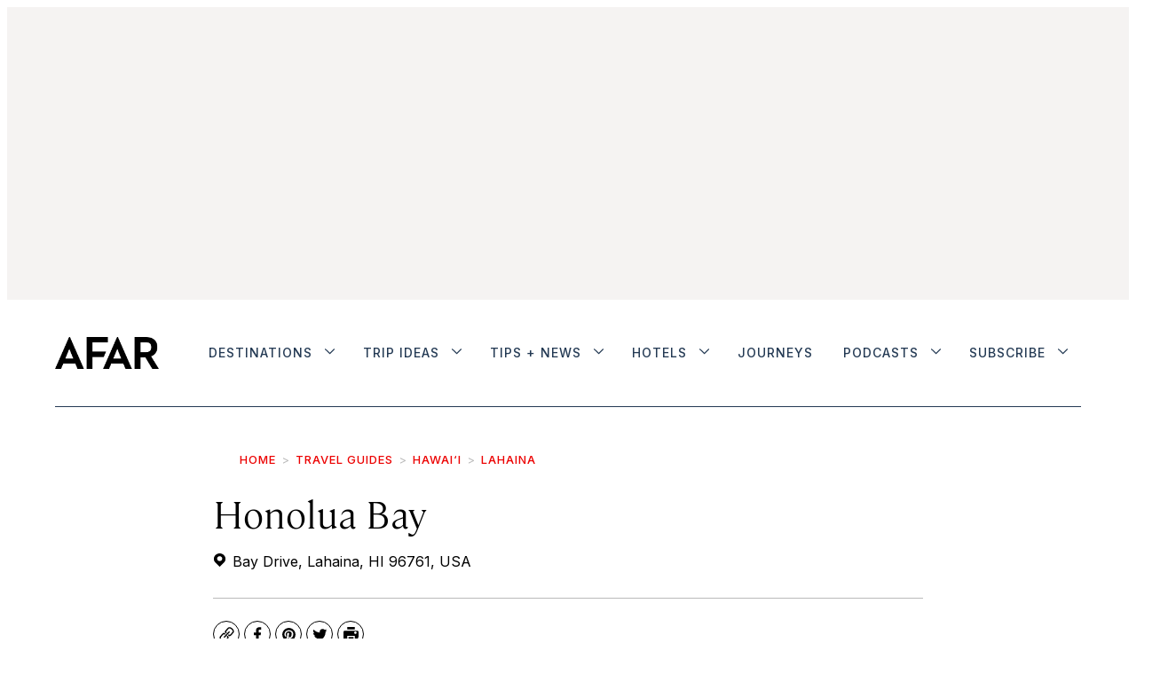

--- FILE ---
content_type: text/html; charset=utf-8
request_url: https://www.google.com/recaptcha/api2/anchor?ar=1&k=6LedSqwUAAAAADgTvm-iYtiOb9VVsdy873ZKR2LT&co=aHR0cHM6Ly93d3cuYWZhci5jb206NDQz&hl=en&v=PoyoqOPhxBO7pBk68S4YbpHZ&size=normal&anchor-ms=20000&execute-ms=30000&cb=fyt8sw2dm020
body_size: 49378
content:
<!DOCTYPE HTML><html dir="ltr" lang="en"><head><meta http-equiv="Content-Type" content="text/html; charset=UTF-8">
<meta http-equiv="X-UA-Compatible" content="IE=edge">
<title>reCAPTCHA</title>
<style type="text/css">
/* cyrillic-ext */
@font-face {
  font-family: 'Roboto';
  font-style: normal;
  font-weight: 400;
  font-stretch: 100%;
  src: url(//fonts.gstatic.com/s/roboto/v48/KFO7CnqEu92Fr1ME7kSn66aGLdTylUAMa3GUBHMdazTgWw.woff2) format('woff2');
  unicode-range: U+0460-052F, U+1C80-1C8A, U+20B4, U+2DE0-2DFF, U+A640-A69F, U+FE2E-FE2F;
}
/* cyrillic */
@font-face {
  font-family: 'Roboto';
  font-style: normal;
  font-weight: 400;
  font-stretch: 100%;
  src: url(//fonts.gstatic.com/s/roboto/v48/KFO7CnqEu92Fr1ME7kSn66aGLdTylUAMa3iUBHMdazTgWw.woff2) format('woff2');
  unicode-range: U+0301, U+0400-045F, U+0490-0491, U+04B0-04B1, U+2116;
}
/* greek-ext */
@font-face {
  font-family: 'Roboto';
  font-style: normal;
  font-weight: 400;
  font-stretch: 100%;
  src: url(//fonts.gstatic.com/s/roboto/v48/KFO7CnqEu92Fr1ME7kSn66aGLdTylUAMa3CUBHMdazTgWw.woff2) format('woff2');
  unicode-range: U+1F00-1FFF;
}
/* greek */
@font-face {
  font-family: 'Roboto';
  font-style: normal;
  font-weight: 400;
  font-stretch: 100%;
  src: url(//fonts.gstatic.com/s/roboto/v48/KFO7CnqEu92Fr1ME7kSn66aGLdTylUAMa3-UBHMdazTgWw.woff2) format('woff2');
  unicode-range: U+0370-0377, U+037A-037F, U+0384-038A, U+038C, U+038E-03A1, U+03A3-03FF;
}
/* math */
@font-face {
  font-family: 'Roboto';
  font-style: normal;
  font-weight: 400;
  font-stretch: 100%;
  src: url(//fonts.gstatic.com/s/roboto/v48/KFO7CnqEu92Fr1ME7kSn66aGLdTylUAMawCUBHMdazTgWw.woff2) format('woff2');
  unicode-range: U+0302-0303, U+0305, U+0307-0308, U+0310, U+0312, U+0315, U+031A, U+0326-0327, U+032C, U+032F-0330, U+0332-0333, U+0338, U+033A, U+0346, U+034D, U+0391-03A1, U+03A3-03A9, U+03B1-03C9, U+03D1, U+03D5-03D6, U+03F0-03F1, U+03F4-03F5, U+2016-2017, U+2034-2038, U+203C, U+2040, U+2043, U+2047, U+2050, U+2057, U+205F, U+2070-2071, U+2074-208E, U+2090-209C, U+20D0-20DC, U+20E1, U+20E5-20EF, U+2100-2112, U+2114-2115, U+2117-2121, U+2123-214F, U+2190, U+2192, U+2194-21AE, U+21B0-21E5, U+21F1-21F2, U+21F4-2211, U+2213-2214, U+2216-22FF, U+2308-230B, U+2310, U+2319, U+231C-2321, U+2336-237A, U+237C, U+2395, U+239B-23B7, U+23D0, U+23DC-23E1, U+2474-2475, U+25AF, U+25B3, U+25B7, U+25BD, U+25C1, U+25CA, U+25CC, U+25FB, U+266D-266F, U+27C0-27FF, U+2900-2AFF, U+2B0E-2B11, U+2B30-2B4C, U+2BFE, U+3030, U+FF5B, U+FF5D, U+1D400-1D7FF, U+1EE00-1EEFF;
}
/* symbols */
@font-face {
  font-family: 'Roboto';
  font-style: normal;
  font-weight: 400;
  font-stretch: 100%;
  src: url(//fonts.gstatic.com/s/roboto/v48/KFO7CnqEu92Fr1ME7kSn66aGLdTylUAMaxKUBHMdazTgWw.woff2) format('woff2');
  unicode-range: U+0001-000C, U+000E-001F, U+007F-009F, U+20DD-20E0, U+20E2-20E4, U+2150-218F, U+2190, U+2192, U+2194-2199, U+21AF, U+21E6-21F0, U+21F3, U+2218-2219, U+2299, U+22C4-22C6, U+2300-243F, U+2440-244A, U+2460-24FF, U+25A0-27BF, U+2800-28FF, U+2921-2922, U+2981, U+29BF, U+29EB, U+2B00-2BFF, U+4DC0-4DFF, U+FFF9-FFFB, U+10140-1018E, U+10190-1019C, U+101A0, U+101D0-101FD, U+102E0-102FB, U+10E60-10E7E, U+1D2C0-1D2D3, U+1D2E0-1D37F, U+1F000-1F0FF, U+1F100-1F1AD, U+1F1E6-1F1FF, U+1F30D-1F30F, U+1F315, U+1F31C, U+1F31E, U+1F320-1F32C, U+1F336, U+1F378, U+1F37D, U+1F382, U+1F393-1F39F, U+1F3A7-1F3A8, U+1F3AC-1F3AF, U+1F3C2, U+1F3C4-1F3C6, U+1F3CA-1F3CE, U+1F3D4-1F3E0, U+1F3ED, U+1F3F1-1F3F3, U+1F3F5-1F3F7, U+1F408, U+1F415, U+1F41F, U+1F426, U+1F43F, U+1F441-1F442, U+1F444, U+1F446-1F449, U+1F44C-1F44E, U+1F453, U+1F46A, U+1F47D, U+1F4A3, U+1F4B0, U+1F4B3, U+1F4B9, U+1F4BB, U+1F4BF, U+1F4C8-1F4CB, U+1F4D6, U+1F4DA, U+1F4DF, U+1F4E3-1F4E6, U+1F4EA-1F4ED, U+1F4F7, U+1F4F9-1F4FB, U+1F4FD-1F4FE, U+1F503, U+1F507-1F50B, U+1F50D, U+1F512-1F513, U+1F53E-1F54A, U+1F54F-1F5FA, U+1F610, U+1F650-1F67F, U+1F687, U+1F68D, U+1F691, U+1F694, U+1F698, U+1F6AD, U+1F6B2, U+1F6B9-1F6BA, U+1F6BC, U+1F6C6-1F6CF, U+1F6D3-1F6D7, U+1F6E0-1F6EA, U+1F6F0-1F6F3, U+1F6F7-1F6FC, U+1F700-1F7FF, U+1F800-1F80B, U+1F810-1F847, U+1F850-1F859, U+1F860-1F887, U+1F890-1F8AD, U+1F8B0-1F8BB, U+1F8C0-1F8C1, U+1F900-1F90B, U+1F93B, U+1F946, U+1F984, U+1F996, U+1F9E9, U+1FA00-1FA6F, U+1FA70-1FA7C, U+1FA80-1FA89, U+1FA8F-1FAC6, U+1FACE-1FADC, U+1FADF-1FAE9, U+1FAF0-1FAF8, U+1FB00-1FBFF;
}
/* vietnamese */
@font-face {
  font-family: 'Roboto';
  font-style: normal;
  font-weight: 400;
  font-stretch: 100%;
  src: url(//fonts.gstatic.com/s/roboto/v48/KFO7CnqEu92Fr1ME7kSn66aGLdTylUAMa3OUBHMdazTgWw.woff2) format('woff2');
  unicode-range: U+0102-0103, U+0110-0111, U+0128-0129, U+0168-0169, U+01A0-01A1, U+01AF-01B0, U+0300-0301, U+0303-0304, U+0308-0309, U+0323, U+0329, U+1EA0-1EF9, U+20AB;
}
/* latin-ext */
@font-face {
  font-family: 'Roboto';
  font-style: normal;
  font-weight: 400;
  font-stretch: 100%;
  src: url(//fonts.gstatic.com/s/roboto/v48/KFO7CnqEu92Fr1ME7kSn66aGLdTylUAMa3KUBHMdazTgWw.woff2) format('woff2');
  unicode-range: U+0100-02BA, U+02BD-02C5, U+02C7-02CC, U+02CE-02D7, U+02DD-02FF, U+0304, U+0308, U+0329, U+1D00-1DBF, U+1E00-1E9F, U+1EF2-1EFF, U+2020, U+20A0-20AB, U+20AD-20C0, U+2113, U+2C60-2C7F, U+A720-A7FF;
}
/* latin */
@font-face {
  font-family: 'Roboto';
  font-style: normal;
  font-weight: 400;
  font-stretch: 100%;
  src: url(//fonts.gstatic.com/s/roboto/v48/KFO7CnqEu92Fr1ME7kSn66aGLdTylUAMa3yUBHMdazQ.woff2) format('woff2');
  unicode-range: U+0000-00FF, U+0131, U+0152-0153, U+02BB-02BC, U+02C6, U+02DA, U+02DC, U+0304, U+0308, U+0329, U+2000-206F, U+20AC, U+2122, U+2191, U+2193, U+2212, U+2215, U+FEFF, U+FFFD;
}
/* cyrillic-ext */
@font-face {
  font-family: 'Roboto';
  font-style: normal;
  font-weight: 500;
  font-stretch: 100%;
  src: url(//fonts.gstatic.com/s/roboto/v48/KFO7CnqEu92Fr1ME7kSn66aGLdTylUAMa3GUBHMdazTgWw.woff2) format('woff2');
  unicode-range: U+0460-052F, U+1C80-1C8A, U+20B4, U+2DE0-2DFF, U+A640-A69F, U+FE2E-FE2F;
}
/* cyrillic */
@font-face {
  font-family: 'Roboto';
  font-style: normal;
  font-weight: 500;
  font-stretch: 100%;
  src: url(//fonts.gstatic.com/s/roboto/v48/KFO7CnqEu92Fr1ME7kSn66aGLdTylUAMa3iUBHMdazTgWw.woff2) format('woff2');
  unicode-range: U+0301, U+0400-045F, U+0490-0491, U+04B0-04B1, U+2116;
}
/* greek-ext */
@font-face {
  font-family: 'Roboto';
  font-style: normal;
  font-weight: 500;
  font-stretch: 100%;
  src: url(//fonts.gstatic.com/s/roboto/v48/KFO7CnqEu92Fr1ME7kSn66aGLdTylUAMa3CUBHMdazTgWw.woff2) format('woff2');
  unicode-range: U+1F00-1FFF;
}
/* greek */
@font-face {
  font-family: 'Roboto';
  font-style: normal;
  font-weight: 500;
  font-stretch: 100%;
  src: url(//fonts.gstatic.com/s/roboto/v48/KFO7CnqEu92Fr1ME7kSn66aGLdTylUAMa3-UBHMdazTgWw.woff2) format('woff2');
  unicode-range: U+0370-0377, U+037A-037F, U+0384-038A, U+038C, U+038E-03A1, U+03A3-03FF;
}
/* math */
@font-face {
  font-family: 'Roboto';
  font-style: normal;
  font-weight: 500;
  font-stretch: 100%;
  src: url(//fonts.gstatic.com/s/roboto/v48/KFO7CnqEu92Fr1ME7kSn66aGLdTylUAMawCUBHMdazTgWw.woff2) format('woff2');
  unicode-range: U+0302-0303, U+0305, U+0307-0308, U+0310, U+0312, U+0315, U+031A, U+0326-0327, U+032C, U+032F-0330, U+0332-0333, U+0338, U+033A, U+0346, U+034D, U+0391-03A1, U+03A3-03A9, U+03B1-03C9, U+03D1, U+03D5-03D6, U+03F0-03F1, U+03F4-03F5, U+2016-2017, U+2034-2038, U+203C, U+2040, U+2043, U+2047, U+2050, U+2057, U+205F, U+2070-2071, U+2074-208E, U+2090-209C, U+20D0-20DC, U+20E1, U+20E5-20EF, U+2100-2112, U+2114-2115, U+2117-2121, U+2123-214F, U+2190, U+2192, U+2194-21AE, U+21B0-21E5, U+21F1-21F2, U+21F4-2211, U+2213-2214, U+2216-22FF, U+2308-230B, U+2310, U+2319, U+231C-2321, U+2336-237A, U+237C, U+2395, U+239B-23B7, U+23D0, U+23DC-23E1, U+2474-2475, U+25AF, U+25B3, U+25B7, U+25BD, U+25C1, U+25CA, U+25CC, U+25FB, U+266D-266F, U+27C0-27FF, U+2900-2AFF, U+2B0E-2B11, U+2B30-2B4C, U+2BFE, U+3030, U+FF5B, U+FF5D, U+1D400-1D7FF, U+1EE00-1EEFF;
}
/* symbols */
@font-face {
  font-family: 'Roboto';
  font-style: normal;
  font-weight: 500;
  font-stretch: 100%;
  src: url(//fonts.gstatic.com/s/roboto/v48/KFO7CnqEu92Fr1ME7kSn66aGLdTylUAMaxKUBHMdazTgWw.woff2) format('woff2');
  unicode-range: U+0001-000C, U+000E-001F, U+007F-009F, U+20DD-20E0, U+20E2-20E4, U+2150-218F, U+2190, U+2192, U+2194-2199, U+21AF, U+21E6-21F0, U+21F3, U+2218-2219, U+2299, U+22C4-22C6, U+2300-243F, U+2440-244A, U+2460-24FF, U+25A0-27BF, U+2800-28FF, U+2921-2922, U+2981, U+29BF, U+29EB, U+2B00-2BFF, U+4DC0-4DFF, U+FFF9-FFFB, U+10140-1018E, U+10190-1019C, U+101A0, U+101D0-101FD, U+102E0-102FB, U+10E60-10E7E, U+1D2C0-1D2D3, U+1D2E0-1D37F, U+1F000-1F0FF, U+1F100-1F1AD, U+1F1E6-1F1FF, U+1F30D-1F30F, U+1F315, U+1F31C, U+1F31E, U+1F320-1F32C, U+1F336, U+1F378, U+1F37D, U+1F382, U+1F393-1F39F, U+1F3A7-1F3A8, U+1F3AC-1F3AF, U+1F3C2, U+1F3C4-1F3C6, U+1F3CA-1F3CE, U+1F3D4-1F3E0, U+1F3ED, U+1F3F1-1F3F3, U+1F3F5-1F3F7, U+1F408, U+1F415, U+1F41F, U+1F426, U+1F43F, U+1F441-1F442, U+1F444, U+1F446-1F449, U+1F44C-1F44E, U+1F453, U+1F46A, U+1F47D, U+1F4A3, U+1F4B0, U+1F4B3, U+1F4B9, U+1F4BB, U+1F4BF, U+1F4C8-1F4CB, U+1F4D6, U+1F4DA, U+1F4DF, U+1F4E3-1F4E6, U+1F4EA-1F4ED, U+1F4F7, U+1F4F9-1F4FB, U+1F4FD-1F4FE, U+1F503, U+1F507-1F50B, U+1F50D, U+1F512-1F513, U+1F53E-1F54A, U+1F54F-1F5FA, U+1F610, U+1F650-1F67F, U+1F687, U+1F68D, U+1F691, U+1F694, U+1F698, U+1F6AD, U+1F6B2, U+1F6B9-1F6BA, U+1F6BC, U+1F6C6-1F6CF, U+1F6D3-1F6D7, U+1F6E0-1F6EA, U+1F6F0-1F6F3, U+1F6F7-1F6FC, U+1F700-1F7FF, U+1F800-1F80B, U+1F810-1F847, U+1F850-1F859, U+1F860-1F887, U+1F890-1F8AD, U+1F8B0-1F8BB, U+1F8C0-1F8C1, U+1F900-1F90B, U+1F93B, U+1F946, U+1F984, U+1F996, U+1F9E9, U+1FA00-1FA6F, U+1FA70-1FA7C, U+1FA80-1FA89, U+1FA8F-1FAC6, U+1FACE-1FADC, U+1FADF-1FAE9, U+1FAF0-1FAF8, U+1FB00-1FBFF;
}
/* vietnamese */
@font-face {
  font-family: 'Roboto';
  font-style: normal;
  font-weight: 500;
  font-stretch: 100%;
  src: url(//fonts.gstatic.com/s/roboto/v48/KFO7CnqEu92Fr1ME7kSn66aGLdTylUAMa3OUBHMdazTgWw.woff2) format('woff2');
  unicode-range: U+0102-0103, U+0110-0111, U+0128-0129, U+0168-0169, U+01A0-01A1, U+01AF-01B0, U+0300-0301, U+0303-0304, U+0308-0309, U+0323, U+0329, U+1EA0-1EF9, U+20AB;
}
/* latin-ext */
@font-face {
  font-family: 'Roboto';
  font-style: normal;
  font-weight: 500;
  font-stretch: 100%;
  src: url(//fonts.gstatic.com/s/roboto/v48/KFO7CnqEu92Fr1ME7kSn66aGLdTylUAMa3KUBHMdazTgWw.woff2) format('woff2');
  unicode-range: U+0100-02BA, U+02BD-02C5, U+02C7-02CC, U+02CE-02D7, U+02DD-02FF, U+0304, U+0308, U+0329, U+1D00-1DBF, U+1E00-1E9F, U+1EF2-1EFF, U+2020, U+20A0-20AB, U+20AD-20C0, U+2113, U+2C60-2C7F, U+A720-A7FF;
}
/* latin */
@font-face {
  font-family: 'Roboto';
  font-style: normal;
  font-weight: 500;
  font-stretch: 100%;
  src: url(//fonts.gstatic.com/s/roboto/v48/KFO7CnqEu92Fr1ME7kSn66aGLdTylUAMa3yUBHMdazQ.woff2) format('woff2');
  unicode-range: U+0000-00FF, U+0131, U+0152-0153, U+02BB-02BC, U+02C6, U+02DA, U+02DC, U+0304, U+0308, U+0329, U+2000-206F, U+20AC, U+2122, U+2191, U+2193, U+2212, U+2215, U+FEFF, U+FFFD;
}
/* cyrillic-ext */
@font-face {
  font-family: 'Roboto';
  font-style: normal;
  font-weight: 900;
  font-stretch: 100%;
  src: url(//fonts.gstatic.com/s/roboto/v48/KFO7CnqEu92Fr1ME7kSn66aGLdTylUAMa3GUBHMdazTgWw.woff2) format('woff2');
  unicode-range: U+0460-052F, U+1C80-1C8A, U+20B4, U+2DE0-2DFF, U+A640-A69F, U+FE2E-FE2F;
}
/* cyrillic */
@font-face {
  font-family: 'Roboto';
  font-style: normal;
  font-weight: 900;
  font-stretch: 100%;
  src: url(//fonts.gstatic.com/s/roboto/v48/KFO7CnqEu92Fr1ME7kSn66aGLdTylUAMa3iUBHMdazTgWw.woff2) format('woff2');
  unicode-range: U+0301, U+0400-045F, U+0490-0491, U+04B0-04B1, U+2116;
}
/* greek-ext */
@font-face {
  font-family: 'Roboto';
  font-style: normal;
  font-weight: 900;
  font-stretch: 100%;
  src: url(//fonts.gstatic.com/s/roboto/v48/KFO7CnqEu92Fr1ME7kSn66aGLdTylUAMa3CUBHMdazTgWw.woff2) format('woff2');
  unicode-range: U+1F00-1FFF;
}
/* greek */
@font-face {
  font-family: 'Roboto';
  font-style: normal;
  font-weight: 900;
  font-stretch: 100%;
  src: url(//fonts.gstatic.com/s/roboto/v48/KFO7CnqEu92Fr1ME7kSn66aGLdTylUAMa3-UBHMdazTgWw.woff2) format('woff2');
  unicode-range: U+0370-0377, U+037A-037F, U+0384-038A, U+038C, U+038E-03A1, U+03A3-03FF;
}
/* math */
@font-face {
  font-family: 'Roboto';
  font-style: normal;
  font-weight: 900;
  font-stretch: 100%;
  src: url(//fonts.gstatic.com/s/roboto/v48/KFO7CnqEu92Fr1ME7kSn66aGLdTylUAMawCUBHMdazTgWw.woff2) format('woff2');
  unicode-range: U+0302-0303, U+0305, U+0307-0308, U+0310, U+0312, U+0315, U+031A, U+0326-0327, U+032C, U+032F-0330, U+0332-0333, U+0338, U+033A, U+0346, U+034D, U+0391-03A1, U+03A3-03A9, U+03B1-03C9, U+03D1, U+03D5-03D6, U+03F0-03F1, U+03F4-03F5, U+2016-2017, U+2034-2038, U+203C, U+2040, U+2043, U+2047, U+2050, U+2057, U+205F, U+2070-2071, U+2074-208E, U+2090-209C, U+20D0-20DC, U+20E1, U+20E5-20EF, U+2100-2112, U+2114-2115, U+2117-2121, U+2123-214F, U+2190, U+2192, U+2194-21AE, U+21B0-21E5, U+21F1-21F2, U+21F4-2211, U+2213-2214, U+2216-22FF, U+2308-230B, U+2310, U+2319, U+231C-2321, U+2336-237A, U+237C, U+2395, U+239B-23B7, U+23D0, U+23DC-23E1, U+2474-2475, U+25AF, U+25B3, U+25B7, U+25BD, U+25C1, U+25CA, U+25CC, U+25FB, U+266D-266F, U+27C0-27FF, U+2900-2AFF, U+2B0E-2B11, U+2B30-2B4C, U+2BFE, U+3030, U+FF5B, U+FF5D, U+1D400-1D7FF, U+1EE00-1EEFF;
}
/* symbols */
@font-face {
  font-family: 'Roboto';
  font-style: normal;
  font-weight: 900;
  font-stretch: 100%;
  src: url(//fonts.gstatic.com/s/roboto/v48/KFO7CnqEu92Fr1ME7kSn66aGLdTylUAMaxKUBHMdazTgWw.woff2) format('woff2');
  unicode-range: U+0001-000C, U+000E-001F, U+007F-009F, U+20DD-20E0, U+20E2-20E4, U+2150-218F, U+2190, U+2192, U+2194-2199, U+21AF, U+21E6-21F0, U+21F3, U+2218-2219, U+2299, U+22C4-22C6, U+2300-243F, U+2440-244A, U+2460-24FF, U+25A0-27BF, U+2800-28FF, U+2921-2922, U+2981, U+29BF, U+29EB, U+2B00-2BFF, U+4DC0-4DFF, U+FFF9-FFFB, U+10140-1018E, U+10190-1019C, U+101A0, U+101D0-101FD, U+102E0-102FB, U+10E60-10E7E, U+1D2C0-1D2D3, U+1D2E0-1D37F, U+1F000-1F0FF, U+1F100-1F1AD, U+1F1E6-1F1FF, U+1F30D-1F30F, U+1F315, U+1F31C, U+1F31E, U+1F320-1F32C, U+1F336, U+1F378, U+1F37D, U+1F382, U+1F393-1F39F, U+1F3A7-1F3A8, U+1F3AC-1F3AF, U+1F3C2, U+1F3C4-1F3C6, U+1F3CA-1F3CE, U+1F3D4-1F3E0, U+1F3ED, U+1F3F1-1F3F3, U+1F3F5-1F3F7, U+1F408, U+1F415, U+1F41F, U+1F426, U+1F43F, U+1F441-1F442, U+1F444, U+1F446-1F449, U+1F44C-1F44E, U+1F453, U+1F46A, U+1F47D, U+1F4A3, U+1F4B0, U+1F4B3, U+1F4B9, U+1F4BB, U+1F4BF, U+1F4C8-1F4CB, U+1F4D6, U+1F4DA, U+1F4DF, U+1F4E3-1F4E6, U+1F4EA-1F4ED, U+1F4F7, U+1F4F9-1F4FB, U+1F4FD-1F4FE, U+1F503, U+1F507-1F50B, U+1F50D, U+1F512-1F513, U+1F53E-1F54A, U+1F54F-1F5FA, U+1F610, U+1F650-1F67F, U+1F687, U+1F68D, U+1F691, U+1F694, U+1F698, U+1F6AD, U+1F6B2, U+1F6B9-1F6BA, U+1F6BC, U+1F6C6-1F6CF, U+1F6D3-1F6D7, U+1F6E0-1F6EA, U+1F6F0-1F6F3, U+1F6F7-1F6FC, U+1F700-1F7FF, U+1F800-1F80B, U+1F810-1F847, U+1F850-1F859, U+1F860-1F887, U+1F890-1F8AD, U+1F8B0-1F8BB, U+1F8C0-1F8C1, U+1F900-1F90B, U+1F93B, U+1F946, U+1F984, U+1F996, U+1F9E9, U+1FA00-1FA6F, U+1FA70-1FA7C, U+1FA80-1FA89, U+1FA8F-1FAC6, U+1FACE-1FADC, U+1FADF-1FAE9, U+1FAF0-1FAF8, U+1FB00-1FBFF;
}
/* vietnamese */
@font-face {
  font-family: 'Roboto';
  font-style: normal;
  font-weight: 900;
  font-stretch: 100%;
  src: url(//fonts.gstatic.com/s/roboto/v48/KFO7CnqEu92Fr1ME7kSn66aGLdTylUAMa3OUBHMdazTgWw.woff2) format('woff2');
  unicode-range: U+0102-0103, U+0110-0111, U+0128-0129, U+0168-0169, U+01A0-01A1, U+01AF-01B0, U+0300-0301, U+0303-0304, U+0308-0309, U+0323, U+0329, U+1EA0-1EF9, U+20AB;
}
/* latin-ext */
@font-face {
  font-family: 'Roboto';
  font-style: normal;
  font-weight: 900;
  font-stretch: 100%;
  src: url(//fonts.gstatic.com/s/roboto/v48/KFO7CnqEu92Fr1ME7kSn66aGLdTylUAMa3KUBHMdazTgWw.woff2) format('woff2');
  unicode-range: U+0100-02BA, U+02BD-02C5, U+02C7-02CC, U+02CE-02D7, U+02DD-02FF, U+0304, U+0308, U+0329, U+1D00-1DBF, U+1E00-1E9F, U+1EF2-1EFF, U+2020, U+20A0-20AB, U+20AD-20C0, U+2113, U+2C60-2C7F, U+A720-A7FF;
}
/* latin */
@font-face {
  font-family: 'Roboto';
  font-style: normal;
  font-weight: 900;
  font-stretch: 100%;
  src: url(//fonts.gstatic.com/s/roboto/v48/KFO7CnqEu92Fr1ME7kSn66aGLdTylUAMa3yUBHMdazQ.woff2) format('woff2');
  unicode-range: U+0000-00FF, U+0131, U+0152-0153, U+02BB-02BC, U+02C6, U+02DA, U+02DC, U+0304, U+0308, U+0329, U+2000-206F, U+20AC, U+2122, U+2191, U+2193, U+2212, U+2215, U+FEFF, U+FFFD;
}

</style>
<link rel="stylesheet" type="text/css" href="https://www.gstatic.com/recaptcha/releases/PoyoqOPhxBO7pBk68S4YbpHZ/styles__ltr.css">
<script nonce="bJiywnXCqzDhk-1vPXrDaQ" type="text/javascript">window['__recaptcha_api'] = 'https://www.google.com/recaptcha/api2/';</script>
<script type="text/javascript" src="https://www.gstatic.com/recaptcha/releases/PoyoqOPhxBO7pBk68S4YbpHZ/recaptcha__en.js" nonce="bJiywnXCqzDhk-1vPXrDaQ">
      
    </script></head>
<body><div id="rc-anchor-alert" class="rc-anchor-alert"></div>
<input type="hidden" id="recaptcha-token" value="[base64]">
<script type="text/javascript" nonce="bJiywnXCqzDhk-1vPXrDaQ">
      recaptcha.anchor.Main.init("[\x22ainput\x22,[\x22bgdata\x22,\x22\x22,\[base64]/[base64]/[base64]/ZyhXLGgpOnEoW04sMjEsbF0sVywwKSxoKSxmYWxzZSxmYWxzZSl9Y2F0Y2goayl7RygzNTgsVyk/[base64]/[base64]/[base64]/[base64]/[base64]/[base64]/[base64]/bmV3IEJbT10oRFswXSk6dz09Mj9uZXcgQltPXShEWzBdLERbMV0pOnc9PTM/bmV3IEJbT10oRFswXSxEWzFdLERbMl0pOnc9PTQ/[base64]/[base64]/[base64]/[base64]/[base64]\\u003d\x22,\[base64]\\u003d\\u003d\x22,\[base64]/PsOewpdiZMOKwoXCp2l2wpXDosOrw6kxSgl9N8OLRytrwpN+KsKEw6bCl8KWw4A0woDDmWNVwoVOwpVpVwoIM8OIFk/DnSzCgsOHw6olw4Fjw551YnpdCMKlLiHCgsK5Z8O/HV1dYw/DjnVnwq3DkVNmBsKVw5BWwq5Tw40Xwp1ad2JiHcO1e8O3w5hwwp9Hw6rDpcKMKsKNwodwKggAc8K7wr1zMRwmZCApwozDicOgK8KsNcO3KizChwbCgcOeDcKuN11xw5DDnMOuS8ODwpotPcKVI3DCuMOlw7fClWnCiyZFw6/Cr8O6w68qbml2PcKdMwnCnDvCikURwq/DjcO3w5jDnyzDpyBgHAVHTcKlwqstFsOrw71RwrlTKcKPwprDssOvw5oEw4/CgQppMgvCpcOCw5JBXcKZw4DDhMKDw4HCsgo/woZ2WiUYUmoCw6Zkwolnw5tiJsKlM8OMw7zDrWR9OcOHw43DlcOnNmFXw53Ct1rDllXDvRLCqcKPdQR5JcOed8OXw5hPw5vCrWjChMOew6TCjMOfw6keY2RiW8OXVh/Cg8O7ISonw6UVworDq8OHw7HCncOzwoHCtwhRw7HCssKAwrhCwrHDjwZowrPDgMKRw5BcwqwAEcKZJsOyw7HDhmVqXSBGwqrDgsK1wqnCiE3DtG/DkzTCuHDChQjDj2YWwqYDYRXCtcKIw6LCsMK+wpVAJS3CncK/w5HDpUloDsKSw43ChD5AwrNNLUwiwqceOGbDjG0tw7opFkxzwonCsUQ9wo9/DcK/fzDDvXPCocO5w6HDmMKxdcKtwpsHwr/Co8KbwoxSNcO8wrPCrMKJFcKTQQPDnsOAAR/Dl2thL8KDwpXCm8OcR8Koa8KCwp7CunvDvxrDkBrCuQ7CocOzLDorw6Fyw6HDgMKsO3/DqH/CjSsmw53CqsKeCsKjwoMUw4xXwpLClcOfV8OwBkrCqMKEw57DoSvCuWLDvcKWw41gDcOSVV0kWsKqO8KmDsKrPXEaAsK4wrsVS1PCosK8bsObw7kEwrc/R1NRw6ptwqzDucKGbMKFwroew5nDrMKnwoXDuG4IXsKCwo3DuX3DqcOJw4Mhwodswp/DiMKFw73ClABSw5hXwq17w7zCjjfDs14ZY1VVK8K5wpUTHsOuw5fDqk/DhMOow5d5RMOIWU/[base64]/DncOyw7bDkw5zwoTDvhkgP8O3worDhAvCnT1zw4bCul4uwo/[base64]/[base64]/Ch8OYYgcHEzXDkcK+NTRQMMKVPz3ChMKjFygcwpBRwp/Cp8OCdHPCjRrDn8K8woHCpsKbFTzCrXfDg0PCtsO3PlzDvCYrCz7CjR8+w6PDjcOtcDPDqxA3w7XCt8Kqw5XClMKDXnRmaCk9I8K5wpFWFcOSL0hRw7IBw4TCow/DssO/w58/bXtpwo5Zw4ptw5LDpT3CmcOBw4scwpo+w7jDukxQFnvDsx7ClVJ7JzsWecK4woBCasOswpTCuMKfPMOiwq3Co8OkNzxxJAXDoMOfw4w3SDbDsWEyCh8qM8O4Nw/CvMKHw48YbxlLQR7DiMKbIsK+WMKTwpTDm8OWEGrDsErDpDcEw4HDqcKBX0nCsQwGT1nDsQMHw5IOJ8OMFT/DnD/DssK8RUwPP2LCohg+w5g3an0FwrNjwp8TQWjDj8OXwp3ClmwiRcKFF8KiU8Oje2EWU8KHbcKPw7oMw7/Cs3lsGQ7DgBggLsKCA0d9PSwgAns5LjzCgmPDp0HDvwIFwpgKw4t5XsOuJEkvMMO1w5TDlsOYw6vCsSdGw6gfH8KTIsOCE3HCqkUCw7pQDDHDlFnCjMKpw4zChgkqVHjDn2tLfsO0wphhHQFlb1tGY1lpHSrCml7DjMKEMB/Dtg/DjwTCpSDDkjHDj2fCkh7DnsKzEsKbAxHCqcOpQ0oVPyJbdhPCpGAta1FNOcKaw6zCvMOHXMOdP8O+LMKDJC0zXFlDw6bCocOCL0Rpw7LDvETCmMO/[base64]/DjFJRw5DCnVPCsMKuWXF9cR7DosKrYsOkw7cwVMKsw7PCpivDjMKBOcOvJhDDjQ8IwrXCuz/[base64]/[base64]/XMOFTU0pK8OnwpHCnBRKP8O+fsKcEcOXNCXCtGbDhcO0w5/Cn8K0wpDDlcOHZcK5wqYNdsKvw5EZwpnCgngww5Vpwq/Dk2jDoHgcFcOBV8KXFQowwq86PcObT8O3c1lGACnCvl7Drk/DgCLDm8OqQ8Ouwr/DnBRUwrUrYsKyLwbDucOtw51QfF5kw70Bw6ZNbsOrwpIdInTCih82wp1Pwpw5Vz0kw6nDksOHUnHCtQTDusK1Y8KjM8KgPxZJW8KJw6bCg8KhwrFCZcKCwqptBDFAZw/Dv8Kawo1YwqEvbMKzw6sbEB1bJTfDlhRxwqzCp8Kcw53CjWRew6ceZRfClcOdE1h2wpXCo8KAVnl+MWfDvcOww5Azw4vCrsK5E14qwpRcXMOBfcKWagrDoQY7w5Z6wqvDrMK6H8KdZB0rwqrCtXsywqLDvcOUwpTCsTobSCXCtcKEw5BNJXBvH8KBCwFxwpl7wrx6bl/[base64]/IMK3w61QP8KuwoAEPsKpwpXCh8KOL8OWNcKgwpTCg2nDh8K/[base64]/[base64]/[base64]/DhgJDw6PCu8OjEynDp8OWd8KtwqZ0RsKuw4hNMTjDgEbDiHDDqHxDwq5nw4gNZ8KDw58rwpFZEDtZw47CqSjDoQUww6dEaTTCmcOMQSwDwpY/VsOWE8OjwoLDrcKzY2hKwqAywoQLIsOBw6kTKMK4w4VVScK2wpNHV8OTwoEkJ8KmIsOxP8KMM8O9dsOEPwLCpsKQw4ZMwrPDmD7CjyfCusKGwohTVQspfEXClcOiwrjDujrCm8K3WsKWQAMuRMOYwqV/HcO3wog/[base64]/DjsO+eiDDll3Dok/DosO7I1jCpsOow4LCo1rCjMOSw4PDtxVbwp/CtcOeFEB5wpEyw71dMhDDpm94PMOVw6VHwpDDpDdowoxAYMOuT8Kywr7CjMKfwqHCmkghwq9xwpjCjsOww4HDrGHDgsOWEcKrwr3DvRpNP0UjEBDCksKKwrh3w5xwwqskdsKhDcKuwpTDiDvClUIhwqJVGU/DvcKLwo1ocV8zAcKuwokKX8OzU2lNw4YYwo9RCSPCjsO1w7nDqsOUFQAHw6bCkMKnw4/[base64]/[base64]/CinERw6XChGfCvMOfbcONeBvCoMOxwqrDjcKQw6pSw63Dk8Oyw6LChVA7w6twL3zCkMOKwpHDr8ODbjMlY38bwrc/[base64]/w6nCggDDrzVdw6PCrsOhfyPCtcOBRMKjw6hWScOhwoF4w6Rdwr/CusOewoYKfATDusOiBWhfwq/[base64]/w43Di3ZZTMOOdXVewpXDr8KZwoEfw7xkw5IRw67CtsK6Q8OvOsOFwoJOw7vCpGbClcOxKkZCFsO4JMK+UXFtXWbDksOEBsO/[base64]/[base64]/Clz5Iw7LCuBlFYX1/[base64]/wpfDg8KxB2vDp8KlLUfDvEXDiSrDr3kLfcORB8ODR8Oaw5Jtw4ERwqTDo8KGwoPCuTjCq8ODwr8xw7nDm0TCnXBhMTMMFiDCg8KtwokdQ8ORw5pRw6onwpMafcKXwrHCg8O1RHZzG8Oiwr9zw7PCiy5sIMOLdzzCh8OpK8K/TMOhw5RVwpJ1XcOENcKqE8OJw7LDtcKuw4vCi8OTLCzCqsOMwrEmw6LDoVtAwqVewp7DjyZRwr/CiWFnwoLDjcKPGSchXMKNw7RycXHDp1XDusKlwqE/[base64]/f8KYw5wGwq1TdMKaw43Cu8Oaw5AaeMOfBT7CuSrCicK6YVDCiG1IXMOewp0Hw7zCvMKlAiPCqA8tGMKiCMK+UFgGw4VwB8O0ZMKXesObwp8uwq19dcKKw5EtO1VEwpFEE8KIwqhbwrl2w57CsxtjG8O7w54ww4w8wrjCiMKpwo/[base64]/CgSvDt34vO8OLwoXCusOxw7VUwrIxw5NvUcOxWMKfScK4wrwTesKAw4YwPxzCk8Kya8KTwrDChsOCNsKKORvCq1MVw5szTBXCo3EYYMK8w7zDqX/[base64]/CpcO5YcKFwobDmMOCwqFMdk0kwp/[base64]/woTCncKUwpRJWsOIwr3CjQwJw6/DjcO8RgHCgTQ2HATCvHXDq8Okw5NLMyTDpjDDtsOPwrQ/wobDnlbDjSYPwrPCniPCl8OiOFk6Pk3CnDXDs8KjwrrCocKRR3DCjGfDv8K7UsOww57DgQdAw7lOZcOXMFRpfcOewosTwrfDljx5bMKvXQ14w67CrcKkwr/[base64]/Dh2bCoEd3XyE5cnrDhMKZwq/[base64]/SsKhF8KAwo7DgsO2KDfClkwxw4HDlsOMw6vClcO8fFbDrBrDjsKZwocHcF3CkcKuw4zCmMKFIMKJw5oHPiHCplthKA/Dm8OgFhjDvH7DtgdWwpVAXzXCnFMrw4bDlgYswqbCtMOrw4bChj7DmsKOw5VmworDl8K/w64cw4lqwr7DvwnChcOtJFJResKhDis1RMOLwoLCsMOywo7CncK8w7rDmcKRWV7CpMO2wrfCo8KtDFExwoVwciQAI8KeHMOeGsKWwoJUwr9HAQsDw43DmQxOwpARw4PCiDwjwo7CksOXwq/ChSBncn90VDrDiMOUSCpAwqQjQsKUw6RfB8KUJ8Kaw4/CpyfDg8OiwrjCsllow5nDoQfCq8Omb8KOw5vDlwxJw64+LMOKwpoXGE/CvGN/QcOwwo/DjsO+w5rChxJUwplgPCfDkVLCrUDDusKRaRU0wqPDsMO2w7vCu8KAwp3CtcK2I0nCmMOQwoLDkkAjwoPCp0fDi8OUR8KRwpzCtsKKdiDDukzCpMKyPsK5wqPCoTprw7/CvcKmw7x0HMKBRU/[base64]/ClcK8w4zDpcOBwpPCicK3CcOMQcK9wr/Cu1lfwq3CgxUWacOYBwA2T8Opw4BcwrRiw6LDlMOyHmxSwooqYMO3wrNfw7rCtErCjH3CrGIxwofCnw5sw4dJLkbCslDDosO6P8OBchUvf8ONasOxPRHDrjrCj8KyVTnDm8O+wqDCnwMIe8OhbMOew48jY8OPw4jCqw8Bwp7Cm8OBJRDDshTCocKow4rDil/DqGAKbMK5FQjDtnjCksO0w5UXbcKZZRw2XcKVw67CmiLDm8KxB8Ocw4zDn8Kqwq0ccRTChnnDpg4/w6JmwrDDi8K4w5XCu8KywovDoSt3ZMKSWVUMQBjDumYMworDu3PCjEnCnMK6wog9w58KGMKDYcOIbMO9w6xrbEjDiMKMw6kJR8OYewLCtsOyworCpcOqcT7CliUMSMKBw77ClXfCsXzCo3/DsMOeEMK7w50lFsOSdVQCBsOIw6rCqsK3wpRmSV3Dp8Oww5vCkUvDoznCk3IUOMOOS8O3wqjCmsOwwp7Dqg/DqMKdY8KGLEHDp8K0wr1WTUjDnR7DjMK1TVZtw5BKw49vw6F2w73CpcO2dsOLw4fDnMO3CBovw6V5w7Q1fcKPDFxkwpFzwqLCusOJZQlZIcOtwoLCp8Ofw7HDmhA/JcO1C8Kdbzw/UDnCiVgEwq7CscOwwrvCicKlw4zDhsKtwpsewrjDlzkSwosZESVpRsKAw4vDnX7CjT/[base64]/DnsOEwosbw7/ChcOpUh3DqjbCm0TDjkZBw5vCh0UTdC85OcO/OsOqw4vDuMKsJMOswqlFJMOIwrfDscKyw6nDocOjwpLDtTrDnx/Cpk46J13DnDTDhQHCrMOgD8KtcUgtDVHCmcOuH1jDhMOGw4fDucOVADY1wp7DhyDDlMKgw7xJw7QxFMKzYMKgYsKeZi/DkGnDpsO0fmo8w6gzwotEwoHCoHs2ZEUTGMO3w6NtQyHDh8K0RcK4P8K/w6FFwqnDkH3CmEvCpT3DhsOaGcOfWm11Em9df8OGS8O2NcOsEVIzw7fDtm/Di8OeccKbwrfCnMO8w6hDS8KmwrPCiybCrMKqwqTCsBd+wp5jw7LCiMKTw5vCuFrDvTQIwrTCocKAw7NGwrnCqjQcwpzCrW8DFsOoKsOPw6M/w610w77DqsOMOlgAwq9IwrfDpz3DlnfCtGfDpU4WwpdyQMKUfGHDohgPYEoLX8KSwpfCmBc1wp3Cu8K4w4rCjlcEI3Fowr/Djh3DnwYqBAAcHcK3wp9HcsOiw6XChx5TGMKTwq7Cg8KkMMOiWMOrwq58RcOUUwgYQMODw7vCp8K3w7Jtw7k+HGnCmRzCvMKXw6zDoMKiKzFNIlcFFhPCnhfCjSzDojpxwqLCs0rDpgXCpcKew6Y8wpY2P34dH8Oew6/ClSMPwpHCpANAwq3DolYJw4cRw7daw587wpHDtcOsG8Oiwrd6aWtOw5LDiGTDvMOsRUpNw5bDp0sWNcK5CB8IIk1PCsOtwp/Dg8OVe8KkwpHCngfDnSbDvTMLw5PDqTvDkBjDocObU1krwq3DhBvDlwDCpcKiVRAoeMKvw5BhLRLDocKYw5bCh8KxVMOqwpkvbw0hRSvCpjrChMK6EcKQVGHCvHNkacKEwpNLw6d9wr/DosK3wpbCmcKFOsObZUjDlMOEwo/CvANnwrIUW8Kpw7pIXcO7KUvDkH/ClBMqScKQTHrDrMKQwrXCogjDsQLCj8O1RGNtw47CgXPCo3PDt2Mpc8OXdcOSKB3Dv8Kkwo/Cv8KvUg3CnTcyLsOjLsOmw45Rw4nCm8OhEsK8w4vCnTLCuh7CqXIpfsKFTDEKw7/Cmw5mUsO4wp7CpU3Dtzw+woZYwppsImHCqGrDp2/[base64]/ClwkgwpBhw6BfwrE9wqpNUMKnNGtOAXrCosKsw4RDw7gJVMO6wpRIwqXDiVvCh8Owf8KjwrjDh8KvTsKPwrzCh8O4cMO9acKOw6jDvsOAwqA/w5okw5vDtmoxwpnCghDCscKswr1YwpDCicOCSnfCqcOMCwHDqTHCusKgOgbCosONw6XDknQ2wp5xw55EEMKLCVl/fjNew5VRwrPCsicDScKLPMKXc8Kxw4/CpMOUQCjCmsOpUcKYXcKxwpk/w5hyw7bCmMOow7NpwqzDr8K8woUjwrLDg0jDoTEuw58WwpxFwq7DoilZAcK/wqbDrsO0bHURBMKnwrF/w5LCqUslw77DtsOtwrvDnsKXwofCq8KpNMKiwrpLwrQIwo9+w7HCihgVw47CoyvCtGTDpRtxQcKYwpRfw7wAEsOIw4jDmsOGVxHCgXw1Vz7Dr8O+b8K+w4XDpDLDlVcsV8KZw7Vbw4BcFhAZw53Cm8KyZcO9CsOsw5x5wq/[base64]/[base64]/DmXnDnMKow7HCtcOSwqHCisOQw49TUsKRWVzChFbDicKEwo5sHcO8OETCrXTDgsOBwpjCicOeBh/DksKsOCLCuHgoW8ORwp3DmsKBw49TOklSYXzCqMKCw70zX8OzRGXDqcK/aE3CrsOuw508SMKdP8KrfsKDA8KCwqRewojClwMFwod4w7XDhw4ewqPCtzgkwqTDsyZ2B8OfwpBYw47DlkrCsnwfwqbCp8K/w6/CgcKOw7ZwF1EoXk/CijxZcMKrWCHDgMKVTnR9Q8Orw7oUKRxjKsOcw4XCrAPCp8OFFcO/[base64]/ChznDmFEgdTsGPxBzw6fDiAN8CylpdsKkw4Y5w6PCisONUMOgwrsYJcKzDMKGbVhxwrHDsjTDtMK9wrbCoXLDhnfDgjYzSGI0eSwWS8O0wp5PwolEAzALw7bCiTxbw5fChzl5woUGIlfCkBYLw4PDl8K7w7BdGifClH/DncKQFcKqwqXDv2E6YsKnwr3DrMKyNmsmwrDCi8ORVsOpwpPDliDCkX8RfsKdwpHDocOEf8KewqB1w5orNXfDuMKuIUF6LCHDkEPDnMOWwonCt8Orw4nDrsKzMcKow7bDizTCnybDvUAkwq3Dh8KlSsKWJcKwPx4zw6Yawrp4QATDhlNcwp/ClhHCtWtawrvDnTbDiVlmw6DDjiocw7FMw5XDpjjDrx8Lw7/DhWwySS1Af3PCkCR7FMO7SQbCjMOIfsO4wpFWEsKqwqjCrsOcw6nCuA7Cplg/O3g2IXllw4TDpzpjfFLCu1B0wqDCiMOgw4ZXF8O9wr3CpEIzIsKVBT/CtFrCnFwZwoXCm8KGHShDwpbDlTzDo8OLE8Kzwoc1wqcAwosIQcO+QMK7w7LCr8OPDDZkwovDicKvw7hLbsO7w6TCiV/Cv8OWw7giw5/DpsKVwrTCvMKiw5XDu8K6w4hQw7fDmcOKRl0WTsKVwrjDjMOOw7cFOzYqwqlSWVrDuwzDtcOKw67CgcKGecKHaCPDtHsrwpQPw4x0w5zCjX7DgsKvZSrDnRvDiMKGwp3DnAHDpEPCoMOXwrFkO1fCr3IQwqpiw596w5pODMOqCCV6w7jCh8OfwqfCo3/CvA7CgTrCk3zCg0daUcO0EgRHKcKawpDDjQYTw5bCjg3Dg8KILsKkD1vCjcK2w6LDpX/[base64]/[base64]/[base64]/woVvTsKCw5PCgmfDjsKMwozDm8Ohw6orK8OIwq0VNcKnDcKybsKCw77DvTB8wrILbkl2VEgYEirCgsOjMQDDs8O1ecOLw4HCgRnCi8KQcQk/DMOnRyMyTsOEKwjDlAUMDsKew5TDscKbGlDDpkfDlsOBwpzCocKue8Kiw6TCjy3CmMKNw41Iwp4OEyLDjBMwwr9nwrtPJWZewr7Ck8OvNcOFVnPDkmxwwpzDj8O7w7TDmm9+w7fDmcKjVMK6YjR+Nx/Dn1NRZcK+wpDCohMQaW5GdzvCi1TDhhYtwpA8NgbCtDzDnzFdIsK5wqLCrDDDi8KdSVJOwrhXRz8Zw67Du8K7wr06woE7wqBKwobDiEgKLU/DkRYxK8OOEsKxwrzCvSXCnQvDuD8pV8KAwptbMCzCvMOqwpTCqTjCt8OjwpTDnBgiXRbDmDDCgcKMwq1Lw5zDsVRhwqrDhEAmw5zCmWsMKMOeY8KKJcKUwrhWw6vDoMO9GVTDrSvDtR7CkHrDs27DhkTChAvClMKJJsKRfMK0EsKdHnrCimdhwpLCt3Y0ElMRBi7Dpk/CjCPCgcK/SWBswp5UwpJ9w5rDvsO1XENSw5DDvcK7wqDDpMKRwr3Dn8OfU1/CgREbE8KLwr/[base64]/CnmPDncObwrfDgsOta8KIw7vDi8KxwqZhIsK6N8OBw5shwqUsw71ZwqlOwrzDosOvw6/[base64]/CohoBw6k6AwYZw4p2BcOTUSQOw7I2wq3CgGo/w6HCpcKFPissezTDiW/CvcOMw5XDlcKPwrNOJWZ1wpHCugfCisKPHUsjwoTCh8OuwqchLXw5w6LDm3bCu8KKwrsDa8KZZsKawpTDgXXDgsOBwqh6w5MdXMOowplMEMKRw5/[base64]/w7BwOVfDgcKywoTDpsOZYXTCg1rCm8OzesOZAMKvw4LDnsKYA0YSwqDCl8KWEsK7My/DvVjCuMOKwqYpH2zCkEPDsMKvw6TDl0Z8aMOdwpJfw7x0wr5QRjhdfyAAwp3CqQEaEMOQwqVuwot5wr7Cv8KEw43CoUUwwpVVwpE+blRuwp1Aw54ywpTDrjE/w6PCtcO4w5kne8KPccOiwokYwrXClwHDpMO0w7vDqsK/wpYjesK1w5hZLcO/wqDChcOXwoMYdcKuwqtuwqLCrTXCu8KfwrpXKsKndUt3wrPCgsK8IMKnbkVJZsO1w55nVcK+dsKpw7gSDxYXecK/[base64]/[base64]/Duw9bYgLCuTUqZElnwpPCtcOBM8Ojw5cDw6/CoE/CqsOFPnLCtcOVw5HCl0Uqw6YdwqzCpHTDkcOOwrMewp8sChvDuCjCksOHw7gww4DDhMKAwqHCjMKmDwckwrrDnDdHH0TCqcKbEsO+GcKPwrdRR8K+PcKIwqEVFGZ+BwonwqvDhETClnEqDMOmSE/[base64]/fETCqcKMw4Q8wq9MwpvDhhdew6/DvMOww4zDv2oww4vDoMOZGEppwqvCmcOFfsK0wo9NfWB1w70jwr7DmGUhw5TCnA9HJwzDly/[base64]/[base64]/DgUxOMBDDl8OHVMK9w6EeUcOPcsOoaz/Do8K3EWEEw5jCocKhbMO+C0PDoUzCiMKzF8OkPsOLXsKxw4wuw77CkhJ4w6dkZcOUw4/CmMOpLRRhw6zCvsO1L8KbY2hkwqpKfMKdwo5cIMK8OcOJwr4Lw7/[base64]/Cvn4NwoJNw79pTB92wr0XOsOPW8KZFRJDEGtdw6vDrMKLETXDrSJfFCLCgSY/WsKIK8OEw5VmWwdYwopfwpjDnD/CqMK9w7Blb3zDosK0U3DCsBgnw58pTD53ES9cwq7DnsOYw7rChcKcw7vDiFrCkUdKHsKlw4dqRcKaEUDCuHxewoPCqsKZwp/Dt8Omw4nDozbCvQDDscOgwrsnwrHCmcO2S2NLbcKbw5/Di3fCiyfClB/CqMK4FDp7N1krQ0tBw5wPw79bwr3CnMKQwol1w7/Dt0PCiH/DsDYqWcKVHh8VI8KqDsKVwq/DhsKWb294w6TCo8K7wrxcw7XDicKrTCLDnMKabSHDpEMjwo8nb8KBQmhkw5Yjwr8EwpXDrx/CoxNsw4zDksKvwpRmQcOEwo/DusOBwqPDn3vDsiNbcVHCq8KiSCQ1wrdxwo5Sw6/[base64]/wroeYkV1eX3DqcOow48Sw5LDoB7DmBEcbyRnw511w7PDicOywqJuwo3DtRfDs8OJLMOZwqnCisOUUkjDsQPCpsK3woIjQVQCw7MawqVWw5/ClSXDuSMMesKDcyYNwq3DmjDCtsORB8KfXMOfKsK0w7rCmcKww4E6M2hgwpDCs8Oiw4HCjMKjwq4TccKzesOcw79IwozDnn/Cn8Kgw4DChG3Dkg5RCyXDj8OCw54Lw4DDo1bCrMOWJMKSFcOkwrvDtsONw50gwrnCszfCt8K+w5vCgHHChsK4K8OjScONbRTCicOaZsK2JE5mwq8Ew5HDhVTDn8O6w7ZNwphXX1tMw43DnMKyw4nDlsO/wr3DusKlw6hmwo11GsOTRsO1w6nDr8Kgw7fDlMOXw5QRwqDCnjFQWDIyeMK1wqQsw7DCqi/Doy7DpsKBwrXDlznDvcOcwoRWw4rDh3zDqzgOw4NdA8KjKMKwV3LDh8O8wpITI8KGcRYvYsKBwrddw5TCjHrDm8Ojw6p4KV45wpo/SG1Qw6VUe8OlD23DgsKOX23CgsKMMMK/JDjChirCg8OAw5XDk8K/DCZIw65ewrRrOEBDAsOaDMKgw7HClcOcHU/Dj8OrwpAnwp4Rw6ZnwoLCj8KtS8O6w6TDqU7Dr2fDhsKwCMKtYj5Iw4zDucK5w5XCuD9rwrzChsKsw6QsJsOPMMOdGcO1eiVnT8O5w6XCjnAsfcOhRnU2fC/CjW/DkMKMF28yw4bDo3xiwplmPgjDvwlCwqzDiSvCnEc4VWBNw4PCuVgnZcO1wqURwrnDqTsnw6DChQxQccONXsKIBsOxFcO9REHDqDRxw7zCsQHDqAZDVMKXw7IpwpzDvMOfQsOZHl/DrsKuTMKiVcKow5XDkcKzOjxWX8OXw4fCkFDClHYMwrM9YMOnwoDCpsOMPxMmVcOgw6TCtF0yXcKJw47CuF7DusOOwoB7ZllBwqfDnV3CmcOhw5p7wqfDlcK9wrvDjmsYUTTCmMKdCsKFwoXDqMKDwqstw4zCicKpMnjDvMKrYRDCtcK4WA/Dvi7CrcOYYTbCkyXDrcKqw55dGcOOXcKeBcKlXhHDmsOVFMO7MMOLH8K/[base64]/CmkhAKcO0PMO4w7nCiMOUHMOXQ8K0wojDpMO/[base64]/DlcOFw77ChMORw5/Dq8OZOMO1wrk8wpXCg3DDpcKsMMOdT8OleDjDtXNWw4MYfMOiwpXDhkQAwqMcYMOjFFzDu8K2w7MSw7XDn2Zfw73Dp3hAwoTCsjcbwoBgw74/DjDClMOMesKyw5YiwqXCusKEw5jCqmXDncKZQ8Ktw4zDusK1dsOjwqrChknDncO4OwPDkkcBYMOewpfCosK8DhV7w6cfwp8DAD4PGsOJwpfDhMKuwrPClH/CnMOGwpBsBDTCrsKVY8KGwozClhgKw6TCp8OYwoENLsOvwoNXWMOdOjvChcOKO0DDrxfCiGjDvB7Dk8Odw6U3wqzDpXhgEyB8w6rDnkDCpRJ/f20aCMOAcMKKbGjDqcOEP3U7ZiXDtVHDi8Kuw6JvwrXCjsKIwr1ZwqY/w6jCvyLDlsKoSFjDkF/CpDQWwo/DkcODw617VcO6wpLCplEmwqfDpsKJwpwPw5LCqmZyA8OMQi7DjMKMOcOTw5E4w54oEXjDpMKCPD3CrT1twq0xaMOQwqnDpADCksKtwp93w5zDsR8yw4Emw6rDnB7DpF/[base64]/CpcKRwq/Csmpjw4rDnMOKMktdwrbDox0rwrzDo04Hw7vCqsK/R8KCw6Jgw7wFfcOvHznDtsKSQcOBQgrDgngMJXZvJnrDmVNsPXXDq8KHI0o4w7xZwqIbIV4yGcK0w67CplLCmcOGRBzCh8KKA3cMwpltw6NhasK+MMOawo06wqvDs8ONw5gAwqpowpMoBgzDti/CsMKZYF4qw5PCri3CicKawpMJDsOAw4rCqyIGRMKDPXXCgMOEAsOyw4B5w6BVwp0vw6YYMMKCZBtLw7Q3w6nCusKeUyg0wp7CplYFX8KPwp/CrcKAw7g8VH3DmMKtUcO9QybDiS/CiV3CnMK0KB7DmijCvUvDn8KgwoTClkIULCo9cnBbe8KjOsKcw7HChl7DsFEhw5fCkVJmP1fDnxnDicOEwqnCh2AdfcO+w645w6hjw6bDgsK2w609Z8OhJA0Uwrlnw4vCosO7dwYADQg/wpxgwo0FwrrChUjDqcKywq8uPsKww5fChGnCsDPDqcOOYk7DrQNHXzbCmMKyEzFlSVzDpsO7eCRgRcOfw5JJFMOuwqTCjFLDs25ww7ZkBm9Yw6QlQnPDpXDCpjLDjMOLw7bCtAw5PkDCvH8xw6jCrsKfYGhPGlPCtR4JdcOpwqXChF/Csl/Co8OmwrzDmxTCll/CuMOuwoLDm8OwT8Kgwq56EjYZGSvDlW7CqlkAwpDDmsOcBgkeEsKFw5bCmm3DrzdGwrbCuGZHeMOABQzCj3DCicK2K8KFPC/DhsK8R8OGAcO6w4bDsjNqIjzDjT4Ew6RDw5rDiMORT8OkJMKiMsOTwq7DnMOewo0kw4gLw6jDhE/CkgU0Y0h5w5wSw5rClxUjUX47XRF5w68bQXtfJsOewpDDhwLDjx4tPcO8w5w+w7sqwqXDqMOJwo8WNkrDksKsFXTDjl0RwqwUwqzCncKEWsKqw6Rdw77CrkhrIMO6w5rDhFnDlgbDisKBw5JBwp12LndgwpDDrsK2w5/[base64]/[base64]/w73Dn8KVVCDCnMKxwp1Uw5/CpMO4UVtwBcKiwqvDgcKZwrp8B0dpCBV2wqnCqsKNwo3DvsKBdsOAL8OiwrjDgcOiSksFwrd5w5p0URV/[base64]/Cvhhfw5DDuCgDPcOxw7PCiBzDsBduwp0/w6/[base64]/TTJFwox+dcOmVsOfwqdmP8O4wrkmwohEDWltw7Qbw70TVMO8F07CnTLCjiNqwqbDo8KFwoXCn8KJw4TCjwzCsT/ChMKmaMK5wpjCg8KEEMOjw6rCsQAmwpsPPMOSw4pKwpZFwrLChsKFIcK0wphiwrgvZg3DsMOswq7DkR8zwpvDmcKjMsOFwoYlwp/Dp3PDt8Kawo3CicKzFDHDqQ7Dh8O/wrQawqvDo8Khwr9tw4QUFnXCuUvDj0HCo8OHZ8KNw5Z3aTTDicOGwqpMDRXDjcKpw5jDkD/Cm8O1w5bDncKBZGV3XsKXCAnCv8OHw70dEsKDw55WwpMPw7jCssOYDknCscObbiYSWcOhw4xsRn10FRnCpwTDmlIowpBywoBZDio/FMOXwqZ2HS3CpAPDgTQVwp5AZRrCr8OBGhfDncKhdHXCm8KKwrc3C0BqNBQtHUbCscO6w77DpV/CusO8FcOjwqI8w4QwdcOgwqhCwrzCoMOeNcO+w5xiwoxsXMO6NcOMw6F3HcKSCMKgwo5/wpFwdgpjWRYHW8KKwqvDt3fCq0QSJEnDnsKxwq3DpsOswrLDncKjaw0fw4oZJcObCkrDq8KSwpwRwpjDosK6PsODwozDt3M1woDDtMO0w69geyFNwqDDicKEVT44ak7DmsOOwp7DoRZ8LcKQwrHDvMO/wo/Cq8KBblzDtHrDksOCEsO0w65pcVIBcBXDvndwwr/DjitIfMO1w43DncOeSAccwq0/wqPDniXDuloAwpETS8O7LxUgw6vDsUfCtBUGIG7DhjIyVcKKacKEwqzDlxxPwqwwaMK4wrHDq8K3WMOqw7zCh8K3wq1zw788ecOwwq/DpMKZPAdlOsOgbcOGGMOywrR4R1lxwplswowmLRU8F3fDh3t/HMK1S3EGXlAiw55tKsKUw4LClMODEgZKw7VnPsKFNMOVwrA/RlzCnS8dIMKyXBXDjsOOMMOvwpBAYcKIw47DmTA8w4sew6BIfcKVeSzCm8OFBcKNwrvDscKKwog9Q0fCsFHDtXENwr8Kw7LCp8KJSWTDp8OIH0rDlMOZa8KsXX/[base64]/wovCv8O1fMOVLXJoU1HDgMKAQ8KkMcOIdHRYKE7Dj8OmfMK0w6vCiTTDi31YJUXDsCBOTn0sw4PDtRHDjTjCtgHDmcORwr/DiMK3EMOmOMKhw5VMSyxIcMK8wo/CucKaFMKnDnN7MsOZw6pJw6nDpEdBwoHDrsK0wpA1wr96w6nDrS7DikPCpEnCrcKkFsKOUCpmwrfDsUDCqBkOXGrCqALCkcK/woLDtcOeHGJmwrzCmsKxb2PDicOlw5VLwoxVRcKfcsOZOcOswqNobcOCwqh4w4XDimhpLBc3CcK+wpUfE8O5Rjp+b18icMKpRMOVwpQxw7ILwpxTccOcN8KNOMOvC3fCpS4bw4NHw5bCq8KXSQhpacKgwqsTDlrDr2vCqyjDqhtlIjfCtBcafcKHBMKja0TCnsK4wq/CnXHDvMOtw6F3eitKwoRSw7zCh04Sw7jCnnJPYybDjsKrKBxowodAwrUew6/CgipfwojDj8KrDwgDOiBnw5M6wrvDh1MLGMO+fgoJw4XDoMOtZ8OUZ1rDnsOLW8Khw4bDucKZMhV+aQgOw7PCiSg+wojCgcOkwqLCmMOwHBTDtnU2dnccw6vDs8KecHdfwqDCpsKGcGwZbMK/[base64]/DkyXDhk9wZMO6OT5jF2PCkXwBfi0Jw7HCl8KnK39iKGTCpMOmw5waRS8hfinCtcOawqvDhMKCw7bCiA7DhcOhw4nDhFZVworDscOJwoLDuMKkXSDDncK4wqJ+wrw2wpnDmcOww69ew4FJHxxsBcOpIA/DrQnChcOCccOpNcKuwonDv8OsNcOfwoJBWMOECUbDswMLwpcMYsOKZMO0XW0Rw5oKG8KWTHXDjsKKWjHDocOxUsO0XU/Dn0RSARbCjDvCpnsaH8OvZHx8w53DlVfCiMOkwq1dw7NiwpTCmcOTw7VfYkrDgcOSw67Do1TDisOpW8Klw7DDsWrCmkbDt8OCw7HDrHxuQcKhOg/DuAHDlsOdw4DCoAk4cxfCknPDkcK6E8K4w7LCoSzCiC7DhR9Vw7LDqMKXcjbClSUxYhLCm8OGVsK3EVPDiBfDr8KrR8KFCcOcw47DkFs7w43DqcKVCig7w7vDow3DonJKwqhLwp/DtmFpJQHCqCzCvh01MVzDow/[base64]/DoMKLw7ZZE8KMBg9Xwqw9Q8K/w6jDrTcNwrTDrmIvw58ZwqjCqcO5wr3CrsKfwqXDpVRgwqrChRASCgXCtMKqw6U+MgdaHW3ClyPCmGo7wqYgwqDDm30Iw4fDsGjCoyPCrcKNYhzCpFvDrhcZViXCtcKIaBVKw7LDpG/CmR3Dq2o0w6nDrMOpwofDph5BwrojHMOABMO9w7/CocKzSsKbScOPwq3DucK+KsOEf8OLA8OJwqTCv8KVw40gwqbDlRgZw41Owr8qw6QKwrbDrjHDoQPDosOgwrrCkk8Ewq3CosOYH3YlwqnDt2rCrwfDn2DCo25lwqUww5k/wqMHCCw0M0B4fcOINcOdwocqwpnCrEhrDTsvw7zChcO/KMORYU4GwoXDjsKdw4LDkMKtwqE3w7/[base64]/DpQfCiAvClkkYQnNzWsKYVDPDqSbCn1LCncOxJcOeI8OrwrVPTVTDg8Knw47Dr8K9XcKswrNVw4zDv2vCvRpvD3N4wpPDjcOYw7LCncKewqw5w59DE8KSK3TCvsK1w5Q3wqjCjHHDnVs/[base64]/DkXt9NsOIHRXDj8K6w5t2Tw0tScOXwolWw7TChcO6w6Qhwo/Do3ctwrUha8OzQsKpw4hFwqzDgMOfwrXCgnAYPhbDpkgvO8OMw67Dq1MiKMORFMKzwrrDnWZWKVjCksK6HAbCvD4mN8Ojw7bDgMOaT2HDpW/CucKfMsK3LTzDuMOJE8OZwpbDoDRlwrDCr8OmesKMJcOnw7rCuG5/[base64]/DkcKuJMOILsKcWkUMwqfDm8KhA8K1w4siwqExwp3Drj3Dom0neEMUcMOtw7E8PcOewrbCoMKaw6gcbQhPwrHDk1/CicK0YnVqIWvCni3DkS4HfXRQw5jDt2dwX8KTYMKTHAfCqcOow4zCvBzCssOyUUPDqsKAw75iw5o6PD1oe3TDkMO9O8KBVU10SMOkw7p0wpXCvA7DqUEhwrbCnsOSJsOnKmTDggFNw4hAwpDDncKUTmbChWZfKMKEwrLDqMOxRMOrw4/[base64]/HcOcwqk5woDDgTUow4TDpHZcf8OWw77Ch8K8AcOEwp0yw53Di8OhQcKowo7CozbCgMO8D31MJQV3woTChTjCk8KXw6Vzwp7Cr8O+wpXDpMKTw60IeRM+wrZVwqRVX1kTa8K1cFDCsy0KZMOnwoBKw7FJwoPDoibCq8K8JH/[base64]\x22],null,[\x22conf\x22,null,\x226LedSqwUAAAAADgTvm-iYtiOb9VVsdy873ZKR2LT\x22,0,null,null,null,1,[21,125,63,73,95,87,41,43,42,83,102,105,109,121],[1017145,623],0,null,null,null,null,0,null,0,null,700,1,null,0,\[base64]/76lBhnEnQkZnOKMAhnM8xEZ\x22,0,0,null,null,1,null,0,0,null,null,null,0],\x22https://www.afar.com:443\x22,null,[1,1,1],null,null,null,0,3600,[\x22https://www.google.com/intl/en/policies/privacy/\x22,\x22https://www.google.com/intl/en/policies/terms/\x22],\x22uXiXnIKgNt8lOQmJj1rOOIHQscAg18ntKWweBQXkEjM\\u003d\x22,0,0,null,1,1769287580568,0,0,[20,145],null,[132,35,231],\x22RC-8GsbTVmBAAFlEg\x22,null,null,null,null,null,\x220dAFcWeA7CEnrPEO3rpZttpV12Yrx3ITUuRAFydeR-vFXeMkwZgCNQ5yGnmfhWibenyhyFkPSWjCutdDzwd8BQ2xhczmHZMLebdw\x22,1769370380503]");
    </script></body></html>

--- FILE ---
content_type: text/html; charset=utf-8
request_url: https://www.google.com/recaptcha/api2/aframe
body_size: -296
content:
<!DOCTYPE HTML><html><head><meta http-equiv="content-type" content="text/html; charset=UTF-8"></head><body><script nonce="sSuHceNDocOTlxJgxHovgA">/** Anti-fraud and anti-abuse applications only. See google.com/recaptcha */ try{var clients={'sodar':'https://pagead2.googlesyndication.com/pagead/sodar?'};window.addEventListener("message",function(a){try{if(a.source===window.parent){var b=JSON.parse(a.data);var c=clients[b['id']];if(c){var d=document.createElement('img');d.src=c+b['params']+'&rc='+(localStorage.getItem("rc::a")?sessionStorage.getItem("rc::b"):"");window.document.body.appendChild(d);sessionStorage.setItem("rc::e",parseInt(sessionStorage.getItem("rc::e")||0)+1);localStorage.setItem("rc::h",'1769283983519');}}}catch(b){}});window.parent.postMessage("_grecaptcha_ready", "*");}catch(b){}</script></body></html>